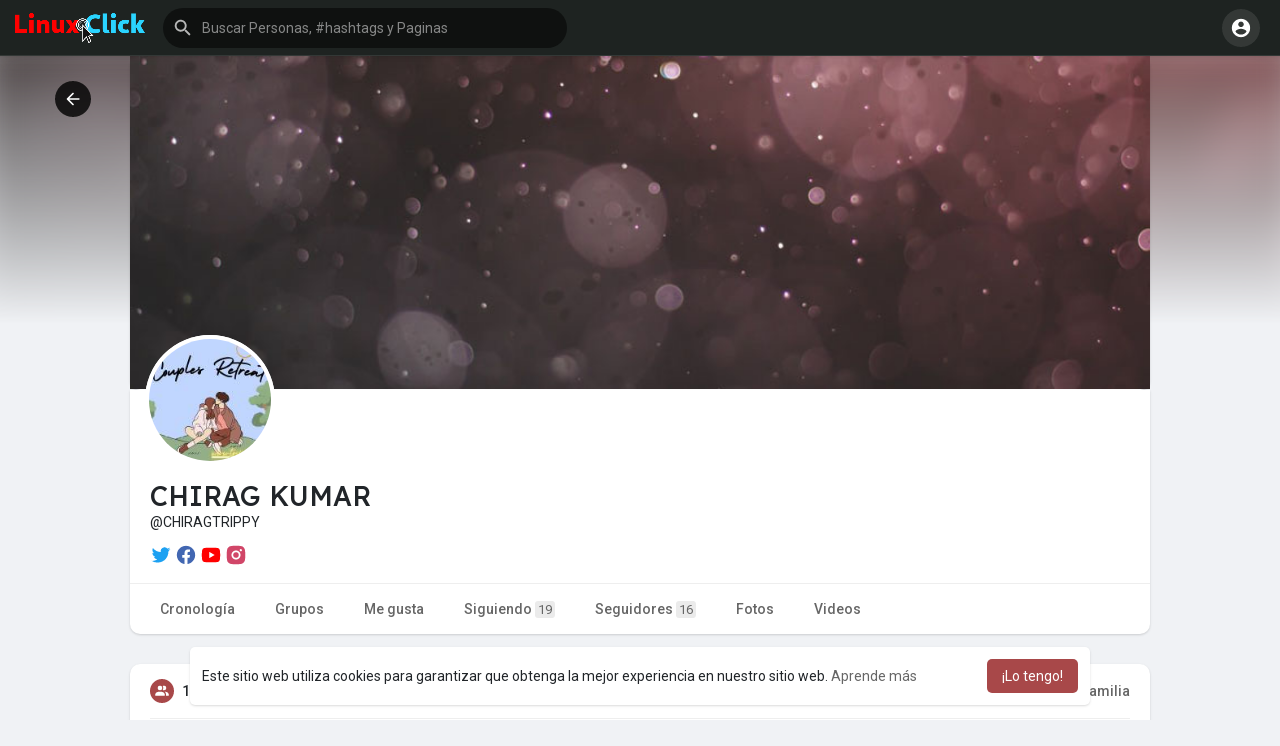

--- FILE ---
content_type: text/plain; charset=UTF-8
request_url: https://redlinuxclick.com:2096/socket.io/?hash=794c24b654b9ab3a06df&EIO=3&transport=polling&t=PmKQTLQ
body_size: -41
content:
97:0{"sid":"6d_XNeDdrf6aYCjhQfN_","upgrades":["websocket"],"pingInterval":25000,"pingTimeout":20000}2:40